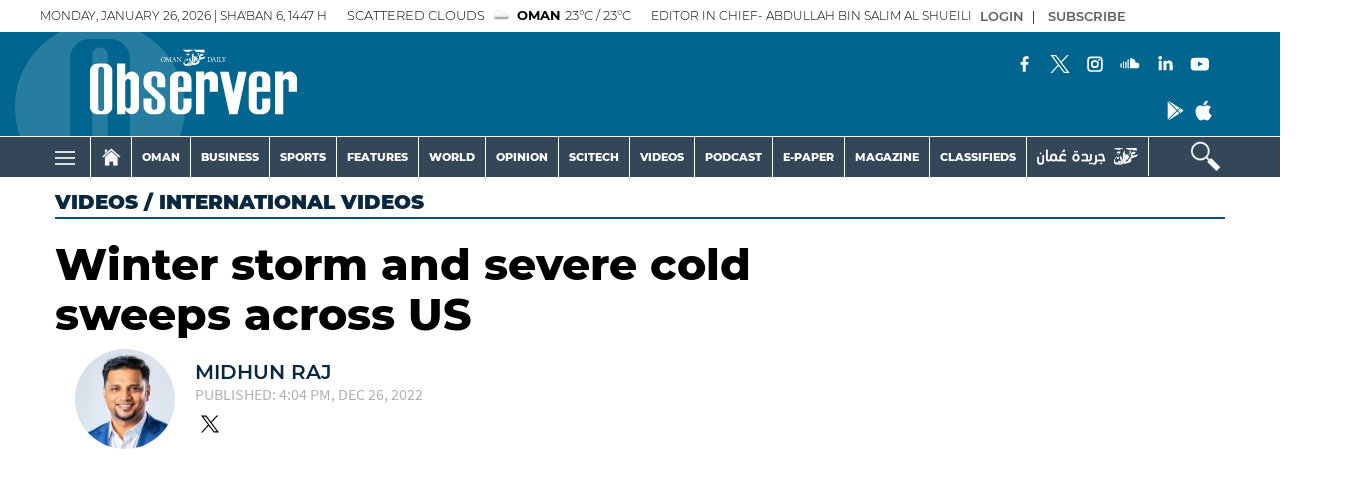

--- FILE ---
content_type: text/html; charset=UTF-8
request_url: https://www.omanobserver.om/article_count/1130300
body_size: 66
content:
Article Id: 1130300- Visit_count: 8</br>counter_mod: 10<br> mod: 8

--- FILE ---
content_type: text/html; charset=utf-8
request_url: https://www.google.com/recaptcha/api2/aframe
body_size: 258
content:
<!DOCTYPE HTML><html><head><meta http-equiv="content-type" content="text/html; charset=UTF-8"></head><body><script nonce="ubLkpWdkUvwglEw0SVmFWw">/** Anti-fraud and anti-abuse applications only. See google.com/recaptcha */ try{var clients={'sodar':'https://pagead2.googlesyndication.com/pagead/sodar?'};window.addEventListener("message",function(a){try{if(a.source===window.parent){var b=JSON.parse(a.data);var c=clients[b['id']];if(c){var d=document.createElement('img');d.src=c+b['params']+'&rc='+(localStorage.getItem("rc::a")?sessionStorage.getItem("rc::b"):"");window.document.body.appendChild(d);sessionStorage.setItem("rc::e",parseInt(sessionStorage.getItem("rc::e")||0)+1);localStorage.setItem("rc::h",'1769384310277');}}}catch(b){}});window.parent.postMessage("_grecaptcha_ready", "*");}catch(b){}</script></body></html>

--- FILE ---
content_type: application/javascript; charset=utf-8
request_url: https://fundingchoicesmessages.google.com/f/AGSKWxXymMM0i-_SvpNk3Vx_L5iBg1Rakp-ntxyuhJzczsh-voksteYchDST30cpHVwjumefTAKiZJrAIBSXkOXWqKjClnhEsnq3RduYAsxq51eGXZkolQIFUXS1nJApk-uXw9iqIeFYCO9RI8iF0WtsJeZW0VYpRQsvK_z4pwR2r6FF-4-41c_K_4pcP2kD/_/ad_status..com/?wid=_ad1b./adsensegb./adengage_
body_size: -1289
content:
window['1a8204a9-bc0f-47f4-b698-d3bbe6475a0c'] = true;

--- FILE ---
content_type: image/svg+xml
request_url: https://www.omanobserver.om/theme_omandailyobserver/images/svg/wt.svg
body_size: 804
content:
<svg xmlns="http://www.w3.org/2000/svg" viewBox="0 0 17.78 17.78"><defs><style>.cls-1{fill:#0a2841;}</style></defs><title>Asset 8</title><g id="Layer_2" data-name="Layer 2"><g id="Layer_1-2" data-name="Layer 1"><path class="cls-1" d="M8.89,0a8.89,8.89,0,1,0,8.89,8.89A8.9,8.9,0,0,0,8.89,0Zm0,17A8.14,8.14,0,1,1,17,8.88,8.15,8.15,0,0,1,8.89,17Z"/><path class="cls-1" d="M9.12,3.3A5.13,5.13,0,0,0,4,8.43,5.06,5.06,0,0,0,4.7,11L4,13.58l2.63-.68A5.13,5.13,0,1,0,9.12,3.3Zm0,9.38a4.25,4.25,0,0,1-2.22-.62L6.74,12l-1.52.39.41-1.47-.11-.16a4.26,4.26,0,1,1,3.6,2Z"/><path class="cls-1" d="M11.64,9.54,10.52,9a.19.19,0,0,0-.21.05l-.44.57a.12.12,0,0,1-.14,0,3.46,3.46,0,0,1-1.87-1.6.12.12,0,0,1,0-.14l.42-.49a.19.19,0,0,0,0-.18L7.85,6.14A.16.16,0,0,0,7.7,6L7.37,6a.4.4,0,0,0-.29.1,1.53,1.53,0,0,0-.5.76,2.27,2.27,0,0,0,.54,1.81A5.4,5.4,0,0,0,10,10.81a1.4,1.4,0,0,0,1.2-.15A1.07,1.07,0,0,0,11.7,10l.05-.25A.2.2,0,0,0,11.64,9.54Z"/></g></g></svg>